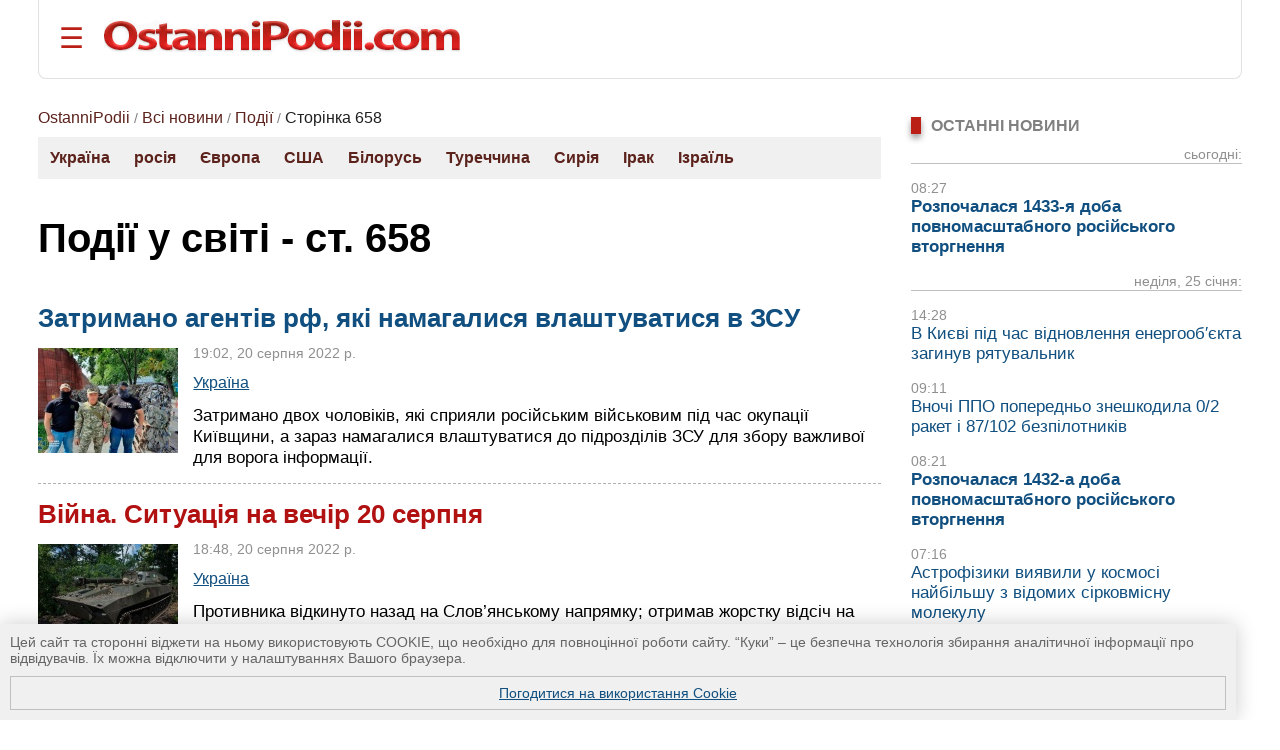

--- FILE ---
content_type: text/html; charset=UTF-8
request_url: https://ostannipodii.com/c/podii/?p=657
body_size: 9941
content:
<!DOCTYPE html>
<html lang="uk">
<head>
<meta charset="utf-8">
<title>Події у всьому світі - ст. 658 | Останні події</title>
<meta name="viewport" content="width=device-width, initial-scale=1.0" />
<meta name="description" content="Новини про важливі останні події в Україні та у світі, цікаві випадки. Про аварії, нещасні випадки, стехії, вбивства, кримінальні події, суперечливі судові рішення та інше. - ст. 658" />
<meta name="robots" content="index,follow"/>
<meta name="revisit-after" content="1 days"/>
<meta name="author" content="OstanniPodii.com" />
<link rel="canonical" href="https://ostannipodii.com/c/podii/?p=657" />
<link rel="amphtml" href="https://ostannipodii.com/amp/?c=1&amp;p=657" />
<link rel="alternate" href="https://ostannipodii.com/c/podii/?p=657" hreflang="uk" /><link rel="alternate" href="https://ostannipodii.com/ru/c/sobitiya/" hreflang="ru" />

<meta property="og:title" content="Події у всьому світі - ст. 658 | Останні події" />
<meta property="og:description"  content="Новини про важливі останні події в Україні та у світі, цікаві випадки. Про аварії, нещасні випадки, стехії, вбивства, кримінальні події, суперечливі судові рішення та інше. - ст. 658" />
<meta property="og:url" content="https://ostannipodii.com/c/podii/?p=657" />
<meta property="og:site_name" content="OstanniPodii.com" />
<meta property="og:type" content="website" />
<meta property="og:image" content="https://ostannipodii.com/imgs/icons/192x192.png" />
<meta property="og:image:width" content="192" />
<meta property="og:image:height" content="192" />
<meta name="twitter:card" content="summary" />
<meta name="twitter:url" content="https://ostannipodii.com/c/podii/?p=657" />
<meta name="twitter:title" content="Події у всьому світі - ст. 658 | Останні події" />
<meta name="twitter:description" content="Новини про важливі останні події в Україні та у світі, цікаві випадки. Про аварії, нещасні випадки, стехії, вбивства, кримінальні події, суперечливі судові рішення та інше. - ст. 658" />
        

<script type="application/ld+json">
{
	"@context": "https://schema.org",
	"@type": "BreadcrumbList",
	"itemListElement": [{
	    "@type": "ListItem",
	    "position": 1,
	    "name": "OstanniPodii",
	    "item": "https://ostannipodii.com/"
	},{
	    "@type": "ListItem",
	    "position": 2,
	    "name": "Всі новини",
	    "item": "https://ostannipodii.com/allnews/"
	},{
	    "@type": "ListItem",
	    "position": 3,
	    "name": "Події",
	    "item": "https://ostannipodii.com/c/podii/"
	},{
	    "@type": "ListItem",
	    "position": 4,
	    "name": "Сторінка 658"
	}]
}
</script>
<link rel="shortcut icon" href="//ostannipodii.com/imgs/icons/favicon.ico" type="image/x-icon" />
<link rel="icon" type="image/png" sizes="192x192" href="/imgs/icons/192x192.png" />
<link rel="icon" type="image/png" sizes="144x144" href="/imgs/icons/144x144.png" />
<link rel="icon" type="image/png" sizes="128x128" href="/imgs/icons/128x128.png" />
<link rel="icon" type="image/png" sizes="96x96" href="/imgs/icons/96x96.png" />
<link rel="icon" type="image/png" sizes="48x48" href="/imgs/icons/48x48.png" />
<link rel="icon" type="image/png" sizes="32x32" href="/imgs/icons/32x32.png" />
<script>

if(top != self) top.location.replace(location);

function openNav()
{
	document.getElementById("mySidepanel").style.width = "220px";
}
function closeNav()
{
	document.getElementById("mySidepanel").style.width = "0";
}
function set_cookies_agree()
{
	document.cookie="messages_cookies=true; max-age=31556926; path=/";
	document.getElementById("message_cookies").innerHTML="";
	return false;
}
</script>
<style>
*
    {font-family: Arial,Verdana,Helvetica;padding:0px;margin:0px;}
body
    {width:100%;max-width:1890px;background:#ffffff;}        
h2
    {font-size:1.2em;}
h3
    {font-size:1.1em}
div
    {text-align:left;}
div#conteiner
    {padding:0px;padding-left:3%;padding-right:3%;text-align:center;}
#message_cookies {
    position: fixed;
    bottom: 0;
    left: 0;
    width: 95%;
    height: auto;
    overflow: hidden;
    background-color: #f0f0f0;
    box-shadow: 0 0 20px rgba(0, 0, 0, 0.2);
    z-index: 1000;
    color: #666;
    padding: 10px;
    font-size: 0.9em;
}
#message_cookies a {
    display:block;
    margin-top:10px;
    border:1px solid #c0c0c0;
    padding:8px;
    text-align:center;
    vertical-align:middle;
}
table
    {border:0;border-spacing:0;}
table td, table th
    {border:0;padding:0px;}
img
    {border:0;}
#header
    {padding-top:20px; padding-bottom:20px; margin-bottom:20px; border-bottom:1px solid #e0e0e0;border-left:1px solid #e0e0e0;border-right:1px solid #e0e0e0; border-radius:0 0 8px 8px;}
#header #toplogoblk
    {font-size:0; line-height:0; padding:12px; padding-top:10px;padding-left:0px;}
#header #topmenublk
    {font-size:0;line-height:0;}
#footer
    {background:#363636;color:#ffffff;}
#footer a
    {color:#ffffff;text-decoration:underline;}
#footer a:hover
    {text-decoration:none;}
@media screen and (orientation:landscape) {
	#leftblockmain
		{float:left;width:25%;}
	#rightblockmain
		{float:right;width:75%;}
	#leftblockcat
		{float:left;width:70%;}
	#rightblockcat
		{float:right;width:30%;}
	.leftblockart
		{float:left;width:70%;}
	.rightblockart
		{float:right;width:30%;}
	.rightblockdiv
		{padding-left:30px;}
	.catblockleft
		{float:left;width:50%;margin-bottom:20px;}
	.catblockright
		{float:right;width:50%;margin-bottom:20px;}
	.catblockinsdiv
		{padding-left:30px;}
	#impblock
		{padding-left:30px;}
	.fid1
		{float:left;width:30%}
	.fid2
		{float:left;width:70%}
}
@media screen and (orientation:portrait) {
	.catblockleft,
	.catblockright
		{margin-top:30px;}
	.rightblockdiv
		{padding-bottom:30px;}
}
#sitelogo img
    {width:100%;max-width:412px;}
.clearall
    {clear:both;font-size:0px;}
a
    {color:#104f7f;text-decoration:underline;}
a:hover
    {color:#1b6b91;text-decoration:none;}
.attent 
    {color:red;}
.imgtxt
    {color:#3e3e3e;background-color:#eeeefe;}
.hdrtxt
    {background-color:#afeeee;}
.topimgtxt
    {color:#707070;line-height:140%;}
/*
	MENU section
*/
.sidepanel {
    height: 100%;
    width: 0;
    position: fixed;
    z-index: 1;
    top: 0;
    left: 0;
    background-color: #fff;
    overflow-x: hidden;
    padding-top: 50px;
    padding-bottom: 50px;
    transition: 0.5s;
    box-shadow:0 0px 30px rgba(0,0,0,0.5);
}
.sidepanel ul
    {list-style-type:none;}
.sidepanel ul li
    {margin-top:15px;margin-bottom:15px}
.sidepanel .menuttl
    {color:#111;background:#f2f2f2;font-size:1.2em;text-transform:uppercase;}
.sidepanel a {
    color:#0F3670;
    font-size:1em;
    text-decoration:none;
    transition: 0.3s;
}
.sidepanel a:hover {
    text-decoration:underline;
}
.sidepanel a.closebtn {
    position: absolute;
    top: 0;
    right: 25px;
    font-size: 2.2em;
    text-decoration:none;
    margin-left: 50px;
}
.openbtn {
    font-size: 28px;
    cursor: pointer;
    background-color: #fff;
    color: #BB2017;
    border: none;
    padding-left:20px
}
.openbtn:hover {
    color: #000;
}
/*
	End of MENU section
*/
.blockheader
    {font-size:0.95em;color:#808080;text-transform:uppercase;}  
.blockheader a
    {font-weight:bold;}
.blockheader h1,
.blockheader h2
    {font-size:1.05em;}        
.tbltdsidpnlblck
    {width:60px;text-align:left;vertical-align:top;padding-top:5px;}
.lastnewsdiv
    {margin-top:10px;margin-bottom:15px;}
.lastnewsdiv span
    {font-size:0.85em;color:#909090;}
.lastnewsdiv a
    {font-size:1.05em;text-decoration:none;}
.lastnewsdiv a:visited
    {color:#8599a2;}
.lastnewsdiv a:hover
    {color:#1b6b91;text-decoration:underline;}
.lastnewsdiv a.impnb
    {font-weight:bold;}
.catblocktop img
    {float:left;margin-top:5px;margin-right:8px;margin-bottom:5px;}
.catblocktop div a.mpcha
    {font-weight:bold;text-decoration:none;}
.catblocktop div a.mpcha:hover
    {text-decoration:underline;}
.catblocktop div span
    {display:block;margin-top:8px;font-size:0.9em;color:#909090;}
.catblocktop div p
    {margin-top:8px;color:#303030;}

div#subsubcatd {text-align:left;margin-left:0px;}
div#subsubcatd b {padding:3px;background:#cccccc;}
div#subsubcatd a, div#subsubcatd b {font-size:1em;font-weight:bold;}
div#subsubcatd a {color:#761a11;text-decoration:none}
div#subsubcatd a:hover {color:#202020;text-decoration:underline;}
/*
    BestNews section
*/
@media screen and (orientation:landscape) {
    .bneld {width:25%;float:left;}
}
@media screen and (orientation:portrait) {
}
.bneld div {padding:10px;padding-bottom:0px;}
.bneld img {float:left;margin-top:3px;margin-right:10px;margin-bottom:7px;}
.bneld a {font-size:0.9em;display:block;text-decoration:none;}
.bneld a:visited {color:#8599a2}
.bneld a:hover {color:#1b6b91;text-decoration:underline;}
/*
    End of BestNews section
*/
div.bbmid1 {margin-bottom:20px;}
div.bbmid1 ul {margin:0px; padding:0px}
div.bbmid1 ul li {float:left;list-style-type:none; margin:12px;}	
a.artsmlr {color:#0066aa;text-decoration:none;font-size:0.9em}
a.artsmlr:hover {text-decoration:underline;}

h1 {font-size:2.5em;font-weight:bold;padding-bottom:10px;padding-top:20px;line-height:95%;}
div#categories {background:#f0f0f0;margin-bottom:20px;}
div#categories a {text-decoration:none;color:#5c231d;font-weight:bold;}
div#categories a:hover {text-decoration:underline;color:black}
div#categories ul li {float:left;list-style-type:none; margin:12px;}

.anninfo {font-size:0.9em;color:#808080;padding-bottom:10px;margin-bottom:0px;}
.anninfo a {color:#5c231d;text-decoration:none;font-size:1.1em}
.anninfo a:hover {text-decoration:underline;color:#000000;}
.anninfo span {color:#202020;text-decoration:none;font-size:1.1em}
.anninfo {margin-bottom:0px;padding-bottom:10px}
div.annotdiv {padding-bottom:15px;margin-bottom:15px;border-bottom:1px dashed #b0b0b0;}
div.annotdiv a.annotlink, div.annotdiv a.annotlink2 {font-size:1.5em;font-weight:bold;display:block;margin-bottom:10px;text-decoration:none;}
div.annotdiv a.annotlink:hover {color:#1b6b91;}
div.annotdiv a.annotlink2 {color:#b21111;}
div.annotdiv a.annotlink2:hover {color:#1b6b91;}
div.annotdiv img {float:left;margin-top:4px;margin-right:15px;margin-bottom:10px;text-decoration:underline;}
div.annotdiv div span {font-size:0.9em;color:#909090;}
div.annotdiv div div.infoa {font-size:1.08em;margin-top:10px;}
div.annotdiv div div.infoa a {font-size:0.95em;}
div.annotdiv div p {font-size:1.09em;margin-top:12px;}
#pageswitcher {margin-top:30px;margin-bottom:20px;text-align:center;}
#pageswitcher span,
#pageswitcher a {margin-right:12px;font-weight:bold;}
#pageswitcher span {font-size:1.2em;margin-right:12px;background:#ebebeb;}
#pageswitcher a {font-size:1.05em;text-decoration:none;color:#97352c;}
#pageswitcher a:hover {text-decoration:underline;color:#000000;}
</style>
</head>
<body>
<div id="conteiner">

<div id="header">
	<table><tr>
		<td style="padding-right:20px;"><button class="openbtn" onclick="openNav()">&#9776;</button></td>
		<td style="padding-right:20px;"><a href="//ostannipodii.com/"><img src="//ostannipodii.com/imgs/logow.png" alt="Останні події, важливі новини" style="width:100%;max-width:356px;" /></a></td>
	</tr></table>
    
    <div id="mySidepanel" class="sidepanel">	
	    <div style="padding-left:10px;padding-right:10px;">
		    <a href="javascript:void(0)" class="closebtn" onclick="closeNav()">&times;</a>
		    <div style="padding-bottom:15px;"><a href="//ostannipodii.com/ru/c/sobitiya/" title="на русском языке">на русском языке</a></div>
		    <div style="padding-left:0px;">
			    <div class="menuttl">розділи:</div>
			    <ul class="menuul"><li><a href="//ostannipodii.com/">Головна</a></li><li><a href="//ostannipodii.com/c/podii/">Події</a></li><li><a href="//ostannipodii.com/c/politika/">Політика</a></li><li><a href="//ostannipodii.com/c/ekonomika/">Економіка</a></li><li><a href="//ostannipodii.com/c/sport/">Спорт</a></li><li><a href="//ostannipodii.com/c/nauka_ta_tekhnika/">Наука та техніка</a></li><li><a href="//ostannipodii.com/c/zhyttya/">Життя</a></li></ul>
		    </div>
		    <div style="padding-left:0px;">
			    <div class="menuttl">теми:</div>
			    <ul class="menuul"><li><a href="//ostannipodii.com/st/masshtabne-rosiyske-vtorgnennya/">Війна України з росією</a></li><li><a href="//ostannipodii.com/st/situaciya_v_krimu__okupaciya_rosieyu/">Ситуація в Криму</a></li><li><a href="//ostannipodii.com/st/produktovi_yarmarki_u_kievi/">Продуктові ярмарки у Києві</a></li></ul>
		    </div>
	    </div>
    </div>
	
</div>
		
<div id="content">
    	
    <div id="leftblockcat">
        <div class="anninfo"><div style="margin-top:10px"><a href="//ostannipodii.com/">OstanniPodii</a> / <a href="//ostannipodii.com/allnews/">Всі новини</a> / <a href="//ostannipodii.com/c/podii/">Події</a> / <span>Сторінка 658</span></div></div><div id="categories"><ul><li><a href="//ostannipodii.com/c/podii/ukraina/">Україна</a></li><li><a href="//ostannipodii.com/c/podii/rosiya/">росія</a></li><li><a href="//ostannipodii.com/c/podii/evropa/">Європа</a></li><li><a href="//ostannipodii.com/c/podii/ssha/">США</a></li><li><a href="//ostannipodii.com/c/podii/bilorus/">Білорусь</a></li><li><a href="//ostannipodii.com/c/podii/turechchyna/">Туреччина</a></li><li><a href="//ostannipodii.com/c/podii/syriya/">Сирія</a></li><li><a href="//ostannipodii.com/c/podii/irak/">Ірак</a></li><li><a href="//ostannipodii.com/c/podii/izrail/">Ізраїль</a></li></ul><div class="clearall"> </div></div><h1>Події у світі - ст. 658</h1><br/><br/>
		<div class="annotdiv"><h3><a class="annotlink" href="//ostannipodii.com/a/202208/zatrimano-agentiv-rf-yaki-namagalisya-vlashtuvatisya-v-zsu-100026656/">Затримано агентів рф, які намагалися влаштуватися в ЗСУ</a></h3><img width="140" height="105" src="//ostannipodii.com/a/202208/zatrimano-agentiv-rf-yaki-namagalisya-vlashtuvatisya-v-zsu-100026656/small.jpg" alt="Затримано агентів рф, які намагалися влаштуватися в ЗСУ" /><div><span>19:02, 20 серпня 2022 р.</span><div class="infoa"><a href="//ostannipodii.com/c/podii/ukraina/">Україна</a></div><p>Затримано двох чоловіків, які сприяли російським військовим під час окупації Київщини, а зараз намагалися влаштуватися до підрозділів ЗСУ для збору важливої для ворога інформації.</p></div><div class="clearall"> </div></div>
		<div class="annotdiv"><h3><a class="annotlink2" href="//ostannipodii.com/a/202208/viyna-situaciya-na-vechir-20-serpnya-100026655/">Війна. Ситуація на вечір 20 серпня</a></h3><img width="140" height="105" src="//ostannipodii.com/a/202208/viyna-situaciya-na-vechir-20-serpnya-100026655/small.jpg" alt="Війна. Ситуація на вечір 20 серпня" /><div><span>18:48, 20 серпня 2022 р.</span><div class="infoa"><a href="//ostannipodii.com/c/podii/ukraina/">Україна</a></div><p>Противника відкинуто назад на Слов’янському напрямку; отримав жорстку відсіч на Бахмутському; безуспішно намагався наступати на Краматорському, Авдіївському та Новопавлівському; веде наступальні бої на Південнобузькому.</p></div><div class="clearall"> </div></div>
		<div class="annotdiv"><h3><a class="annotlink" href="//ostannipodii.com/a/202208/rosiyani-vdarili-v-zhitlovu-bagatopoverhivku-u-voznesensku-100026654/">росіяни вдарили в житлову багатоповерхівку у Вознесенську</a></h3><img width="140" height="105" src="//ostannipodii.com/a/202208/rosiyani-vdarili-v-zhitlovu-bagatopoverhivku-u-voznesensku-100026654/small.jpg" alt="росіяни вдарили в житлову багатоповерхівку у Вознесенську" /><div><span>14:06, 20 серпня 2022 р.</span><div class="infoa"><a href="//ostannipodii.com/c/podii/ukraina/">Україна</a></div><p>Російські фашисти обстріляли житлові будинки, у 4 дітей важкі поранення.</p></div><div class="clearall"> </div></div>
		<div class="annotdiv"><h3><a class="annotlink" href="//ostannipodii.com/a/202208/zbito-vsi-4-kalibri-scho-letili-100026653/">Збито всі 4 “Калібри”, що летіли</a></h3><img width="140" height="105" src="//ostannipodii.com/a/202208/zbito-vsi-4-kalibri-scho-letili-100026653/small.jpg" alt="Збито всі 4 “Калібри”, що летіли" /><div><span>10:31, 20 серпня 2022 р.</span><div class="infoa"><a href="//ostannipodii.com/c/podii/ukraina/">Україна</a></div><p>Під час повітряної тривоги на Дніпропетровщині ППО збила 4 російські крилаті ракети.</p></div><div class="clearall"> </div></div>
		<div class="annotdiv"><h3><a class="annotlink" href="//ostannipodii.com/a/202208/vnochi-vorog-vdariv-po-harkovu-2-raketami-100026652/">Вночі ворог вдарив по Харкову 2 ракетами</a></h3><img width="140" height="105" src="//ostannipodii.com/a/202208/vnochi-vorog-vdariv-po-harkovu-2-raketami-100026652/small.jpg" alt="Вночі ворог вдарив по Харкову 2 ракетами" /><div><span>09:47, 20 серпня 2022 р.</span><div class="infoa"><a href="//ostannipodii.com/c/podii/ukraina/">Україна</a> &rarr; <a href="//ostannipodii.com/c/podii/harkiv/">Харків</a></div><p>Минулої ночі російські фашисти завдали ракетних ударів по об&prime;єктах критичної інфраструктури в м. Харків та Харківській області.</p></div><div class="clearall"> </div></div>
		<div class="annotdiv"><h3><a class="annotlink2" href="//ostannipodii.com/a/202208/vid-lap-rashistiv-v-ukrayini-zaginulo-schonaymenshe-363-ditini-100026651/">Від лап рашистів в Україні загинуло щонайменше 363 дитини</a></h3><img width="140" height="105" src="//ostannipodii.com/a/202208/vid-lap-rashistiv-v-ukrayini-zaginulo-schonaymenshe-363-ditini-100026651/small.jpg" alt="Від лап рашистів в Україні загинуло щонайменше 363 дитини" /><div><span>09:40, 20 серпня 2022 р.</span><div class="infoa"><a href="//ostannipodii.com/c/podii/ukraina/">Україна</a></div><p>Від воєнних злочинів російської армії в Україні постраждала більше ніж 1081 дитина.</p></div><div class="clearall"> </div></div>
		<div class="annotdiv"><h3><a class="annotlink" href="//ostannipodii.com/a/202208/ukrayinu-pozbavleno-sche-vid-200-rashistiv-100026650/">Україну позбавлено ще від 200 рашистів</a></h3><img width="140" height="105" src="//ostannipodii.com/a/202208/ukrayinu-pozbavleno-sche-vid-200-rashistiv-100026650/small.jpg" alt="Україну позбавлено ще від 200 рашистів" /><div><span>09:22, 20 серпня 2022 р.</span><div class="infoa"><a href="//ostannipodii.com/c/podii/ukraina/">Україна</a></div><p>Минулої доби ліквідовано ще дві сотні воєнних злочинців, а також трохи танків та іншої воєнної техніки.</p></div><div class="clearall"> </div></div>
		<div class="annotdiv"><h3><a class="annotlink" href="//ostannipodii.com/a/202208/vnochi-mikolayiv-vkotre-zaznav-masovanogo-raketnogo-obstrilu-100026649/">Вночі Миколаїв вкотре зазнав масованого ракетного обстрілу</a></h3><img width="140" height="105" src="//ostannipodii.com/a/202208/vnochi-mikolayiv-vkotre-zaznav-masovanogo-raketnogo-obstrilu-100026649/small.jpg" alt="Вночі Миколаїв вкотре зазнав масованого ракетного обстрілу" /><div><span>09:05, 20 серпня 2022 р.</span><div class="infoa"><a href="//ostannipodii.com/c/podii/ukraina/">Україна</a> &rarr; <a href="//ostannipodii.com/c/podii/mykolayiv/">Миколаїв</a></div><p>росіяни били по Миколаєву ракетами типу С-300, попередньо без постраждалих.</p></div><div class="clearall"> </div></div>
		<div class="annotdiv"><h3><a class="annotlink" href="//ostannipodii.com/a/202208/zranku-v-sevastopoli-bavovna-100026648/">Зранку в Севастополі “бавовна”</a></h3><img width="140" height="105" src="//ostannipodii.com/a/202208/zranku-v-sevastopoli-bavovna-100026648/small.jpg" alt="Зранку в Севастополі “бавовна”" /><div><span>08:54, 20 серпня 2022 р.</span><div class="infoa"><a href="//ostannipodii.com/c/podii/ukraina/">Україна</a></div><p>Стався вибух в районі будівлі штабу флоту в окупованому Севастополі.</p></div><div class="clearall"> </div></div>
		<div class="annotdiv"><h3><a class="annotlink" href="//ostannipodii.com/a/202208/kabmin-proponue-rozshiriti-perelik-tih-hto-mozhe-otrimati-vidstrochku-100026646/">Кабмін пропонує розширити перелік тих, хто може отримати відстрочку</a></h3><img width="140" height="105" src="//ostannipodii.com/a/202208/kabmin-proponue-rozshiriti-perelik-tih-hto-mozhe-otrimati-vidstrochku-100026646/small.jpg" alt="Кабмін пропонує розширити перелік тих, хто може отримати відстрочку" /><div><span>08:22, 20 серпня 2022 р.</span><div class="infoa"><a href="//ostannipodii.com/c/podii/ukraina/">Україна</a></div><p>Кабінет міністрів України розширив перелік установ та підприємств, працівники яких підлягають бронюванню від призову на військову службу.</p></div><div class="clearall"> </div></div>
		<div id="pageswitcher"><a href="//ostannipodii.com/c/podii/" title="на першу сторінку"><<</a><a href="//ostannipodii.com/c/podii/?p=656" title="попередня сторінка"><</a><a href="//ostannipodii.com/c/podii/?p=652">653</a><a href="//ostannipodii.com/c/podii/?p=653">654</a><a href="//ostannipodii.com/c/podii/?p=654">655</a><a href="//ostannipodii.com/c/podii/?p=655">656</a><a href="//ostannipodii.com/c/podii/?p=656">657</a><span>&nbsp;658&nbsp;</span><a href="//ostannipodii.com/c/podii/?p=658">659</a><a href="//ostannipodii.com/c/podii/?p=659">660</a><a href="//ostannipodii.com/c/podii/?p=660">661</a><a href="//ostannipodii.com/c/podii/?p=661">662</a><a href="//ostannipodii.com/c/podii/?p=658" title="наступна сторінка">></a><a href="//ostannipodii.com/c/podii/?p=2668" title="на останню сторінку">>></a></div>
    </div>
    <div id="rightblockcat">
        <div class="rightblockdiv">
            <br />
    <div class="blockheader"><div style="width:10px;background:#BB2017;box-shadow:0 4px 6px rgba(0,0,0,0.4);float:left;margin-right:10px;">&nbsp;</div><h2>Останні новини</h2><div style="clear:left"> </div></div>
    <div class="lastnewsdiv" style="border-bottom:1px solid #c0c0c0;text-align:right;"><span>сьогодні:</span><br /></div><div class="lastnewsdiv"><span>08:27</span><br /><a class="impnb" href="//ostannipodii.com/a/202601/rozpochalasya-1433-ya-doba-povnomasshtabnogo-rosiyskogo-vtorgnennya-100034532/">Розпочалася 1433-я доба повномасштабного російського вторгнення</a></div><div class="lastnewsdiv" style="border-bottom:1px solid #c0c0c0;text-align:right;"><span>неділя, 25 січня:</span><br /></div><div class="lastnewsdiv"><span>14:28</span><br /><a href="//ostannipodii.com/a/202601/v-kievi-pid-chas-vidnovlennya-energoobekta-zaginuv-ryatuvalnik-100034531/">В Києві під час відновлення енергооб′єкта загинув рятувальник</a></div><div class="lastnewsdiv"><span>09:11</span><br /><a href="//ostannipodii.com/a/202601/vnochi-ppo-poperedno-zneshkodila-02-raket-i-87102-bezpilotnikiv-100034530/">Вночі ППО попередньо знешкодила 0/2 ракет і 87/102 безпілотників</a></div><div class="lastnewsdiv"><span>08:21</span><br /><a class="impnb" href="//ostannipodii.com/a/202601/rozpochalasya-1432-a-doba-povnomasshtabnogo-rosiyskogo-vtorgnennya-100034529/">Розпочалася 1432-а доба повномасштабного російського вторгнення</a></div><div class="lastnewsdiv"><span>07:16</span><br /><a href="//ostannipodii.com/a/202601/astrofiziki-viyavili-u-kosmosi-naybilshu-z-vidomih-sirkovmisnu-molekulu-100034528/">Астрофізики виявили у космосі найбільшу з відомих сірковмісну молекулу</a></div>
    <br />
    <div><a href="//ostannipodii.com/allnews/">всі новини</a></div><br /><br />
    	<div class="blockheader"><div style="width:10px;background:#BB2017;box-shadow:0 4px 6px rgba(0,0,0,0.4);float:left;margin-right:10px;">&nbsp;</div><b>ПОПУЛЯРНІ НОВИНИ:</b><div style="clear:left"> </div></div><div style="background:#dde7e8;padding-left:10px;padding-right:10px;padding-top:10px;margin-top:10px;margin-bottom:30px;border-radius:0 8px 8px 8px;"><table><tr><td class="tbltdsidpnlblck"><img width="60" height="45" alt="20-25 січня в Києві заплановані продуктові ярмарки
" src="//ostannipodii.com/a/202601/20-25-sichnya-v-kievi-zaplanovani-produktovi-yarmarki-100034503/s2.jpg" /><br /><br /></td><td style="width:20px"> </td><td style="text-align:left;vertical-align:top;padding-bottom:5px;"><span style="font-size:10pt;color:#808080;">20:53, 19 січня 2026 р.</span><br /><a class="artsmlr" href="//ostannipodii.com/a/202601/20-25-sichnya-v-kievi-zaplanovani-produktovi-yarmarki-100034503/">20-25 січня в Києві заплановані продуктові ярмарки
</a></td></tr><tr><td colspan="3" style="font-size:1px;"> &nbsp; </td></tr><tr><td class="tbltdsidpnlblck"><img width="60" height="45" alt="Під Краснодаром російська зенітна ракета вибухнула під багаток...
" src="//ostannipodii.com/a/202601/pid-krasnodarom-rosiyska-zenitna-raketa-vibuhnula-pid-bagatokvartirnim-budinkom-100034512/s2.jpg" /><br /><br /></td><td style="width:20px"> </td><td style="text-align:left;vertical-align:top;padding-bottom:5px;"><span style="font-size:10pt;color:#808080;">14:42, 21 січня 2026 р.</span><br /><a class="artsmlr" href="//ostannipodii.com/a/202601/pid-krasnodarom-rosiyska-zenitna-raketa-vibuhnula-pid-bagatokvartirnim-budinkom-100034512/">Під Краснодаром російська зенітна ракета вибухнула під багаток...
</a></td></tr><tr><td colspan="3" style="font-size:1px;"> &nbsp; </td></tr><tr><td class="tbltdsidpnlblck"><img width="60" height="45" alt="В Києві ситуація зі світлом залишається дуже складною, введенн...
" src="//ostannipodii.com/a/202601/v-kievi-situaciya-zi-svitlom-zalishaetsya-duzhe-skladnoyu-vvedennya-grafikiv-nem-100034514/s2.jpg" /><br /><br /></td><td style="width:20px"> </td><td style="text-align:left;vertical-align:top;padding-bottom:5px;"><span style="font-size:10pt;color:#808080;">20:23, 21 січня 2026 р.</span><br /><a class="artsmlr" href="//ostannipodii.com/a/202601/v-kievi-situaciya-zi-svitlom-zalishaetsya-duzhe-skladnoyu-vvedennya-grafikiv-nem-100034514/">В Києві ситуація зі світлом залишається дуже складною, введенн...
</a></td></tr><tr><td colspan="3" style="font-size:1px;"> &nbsp; </td></tr><tr><td class="tbltdsidpnlblck"><img width="60" height="45" alt="Вдень рашисти тричі атакували Харків
" src="//ostannipodii.com/a/202601/vden-rashisti-trichi-atakuvali-harkiv-100034501/s2.jpg" /><br /><br /></td><td style="width:20px"> </td><td style="text-align:left;vertical-align:top;padding-bottom:5px;"><span style="font-size:10pt;color:#808080;">19:38, 19 січня 2026 р.</span><br /><a class="artsmlr" href="//ostannipodii.com/a/202601/vden-rashisti-trichi-atakuvali-harkiv-100034501/">Вдень рашисти тричі атакували Харків
</a></td></tr><tr><td colspan="3" style="font-size:1px;"> &nbsp; </td></tr><tr><td class="tbltdsidpnlblck"><img width="60" height="45" alt="У командувача Повітряних сил з&prime;явився заступник, яки відповіда...
" src="//ostannipodii.com/a/202601/u-komanduvacha-povitryanih-sil-zyavivsya-zastupnik-yaki-vidpovidae-za-rozvitok-m-100034504/s2.jpg" /><br /><br /></td><td style="width:20px"> </td><td style="text-align:left;vertical-align:top;padding-bottom:5px;"><span style="font-size:10pt;color:#808080;">21:28, 19 січня 2026 р.</span><br /><a class="artsmlr" href="//ostannipodii.com/a/202601/u-komanduvacha-povitryanih-sil-zyavivsya-zastupnik-yaki-vidpovidae-za-rozvitok-m-100034504/">У командувача Повітряних сил з&prime;явився заступник, яки відповіда...
</a></td></tr><tr><td colspan="3" style="font-size:1px;"> &nbsp; </td></tr></table></div>
        </div>
    </div>
    <div class="clearall"> </div>
        
</div>
    	
<div id="footer">
    <div style="width:100%;max-width:1200px;">
    <div class="fid2"><div style="background-color:#222222;padding:10px;">
        <div style="padding-top:10px;padding-bottom:50px;color:#c0c0c0;font-weight:bold;font-size:1.5em">Категорії:</div><div><div class="bbmid1"><div style="margin-top:20px;"><a style="font-size:1.1em;font-weight:bold;" href="//ostannipodii.com/c/podii/">Події</a></div><ul><li><a style="font-size:1em;" href="//ostannipodii.com/c/podii/ukraina/" title="Події в Україні">Україна</a> [ <a style="font-size:0.9em;" href="//ostannipodii.com/c/podii/kyiv/" title="Події Києва">Київ</a>  <a style="font-size:0.9em;" href="//ostannipodii.com/c/podii/harkiv/" title="Події у Харкові">Харків</a>  <a style="font-size:0.9em;" href="//ostannipodii.com/c/podii/odesa/" title="Події в Одесі">Одеса</a>  <a style="font-size:0.9em;" href="//ostannipodii.com/c/podii/lviv/" title="Події у Львові">Львів</a>  <a style="font-size:0.9em;" href="//ostannipodii.com/c/podii/dnepropetrovsk/" title="Події у Дніпрі">Дніпро</a>  <a style="font-size:0.9em;" href="//ostannipodii.com/c/podii/donetsk/" title="Події у Донецьку">Донецьк</a>  <a style="font-size:0.9em;" href="//ostannipodii.com/c/podii/zaporizhzhya/" title="Події у Запоріжжі">Запоріжжя</a>  <a style="font-size:0.9em;" href="//ostannipodii.com/c/podii/mykolayiv/" title="Події в Миколаєві">Миколаїв</a>  <a style="font-size:0.9em;" href="//ostannipodii.com/c/podii/luhansk/" title="Події у Лугасньку">Луганськ</a>  <a style="font-size:0.9em;" href="//ostannipodii.com/c/podii/herson/" title="Події у Херсоні">Херсон</a>  <a style="font-size:0.9em;" href="//ostannipodii.com/c/podii/rivne/" title="Події у Рівному">Рівне</a>  <a style="font-size:0.9em;" href="//ostannipodii.com/c/podii/chernihiv/" title="Події в Чернігові">Чернігів</a>  <a style="font-size:0.9em;" href="//ostannipodii.com/c/podii/vinnytsya/" title="Події у Вінниці">Вінниця</a>  <a style="font-size:0.9em;" href="//ostannipodii.com/c/podii/mariupol/" title="Події у Маріуполі">Маріуполь</a>  <a style="font-size:0.9em;" href="//ostannipodii.com/c/podii/khmelnytskyy/" title="Події у Хмельницькому">Хмельницький</a>  <a style="font-size:0.9em;" href="//ostannipodii.com/c/podii/sumy/" title="Події в Сумах">Суми</a> ] </li><li><a style="font-size:1em;" href="//ostannipodii.com/c/podii/rosiya/" title="Події на росії">росія</a></li><li><a style="font-size:1em;" href="//ostannipodii.com/c/podii/evropa/" title="Події в Європі">Європа</a></li><li><a style="font-size:1em;" href="//ostannipodii.com/c/podii/ssha/" title="Події в США">США</a></li></ul><div class="clearall"> </div></div><div class="bbmid1"><div style="margin-top:20px;"><a style="font-size:1.1em;font-weight:bold;" href="//ostannipodii.com/c/politika/">Політика</a></div><ul><li><a style="font-size:1em;" href="//ostannipodii.com/c/politika/ukraina/" title="Політика в Україні">Україна</a></li><li><a style="font-size:1em;" href="//ostannipodii.com/c/politika/rosiya/" title="Політика на росії">росія</a></li><li><a style="font-size:1em;" href="//ostannipodii.com/c/politika/evropa/" title="Політика в Європі">Європа</a></li><li><a style="font-size:1em;" href="//ostannipodii.com/c/politika/ssha/" title="Політика в США">США</a></li></ul><div class="clearall"> </div></div><div class="bbmid1"><div style="margin-top:20px;"><a style="font-size:1.1em;font-weight:bold;" href="//ostannipodii.com/c/ekonomika/">Економіка</a></div><ul></ul><div class="clearall"> </div></div><div class="bbmid1"><div style="margin-top:20px;"><a style="font-size:1.1em;font-weight:bold;" href="//ostannipodii.com/c/sport/">Спорт</a></div><ul><li><a style="font-size:1em;" href="//ostannipodii.com/c/sport/futbol/" title="Новини футболу">Футбол</a></li><li><a style="font-size:1em;" href="//ostannipodii.com/c/sport/boks/" title="Новини боксу">Бокс</a></li><li><a style="font-size:1em;" href="//ostannipodii.com/c/sport/hokey/" title="Хокей">Хокей</a></li><li><a style="font-size:1em;" href="//ostannipodii.com/c/sport/fekhtuvannya/" title="Фехтування">Фехтування</a></li><li><a style="font-size:1em;" href="//ostannipodii.com/c/sport/basketbol/" title="Баскетбол">Баскетбол</a></li><li><a style="font-size:1em;" href="//ostannipodii.com/c/sport/biatlon/" title="Біатлон">Біатлон</a></li><li><a style="font-size:1em;" href="//ostannipodii.com/c/sport/tenis/" title="Теніс">Теніс</a></li><li><a style="font-size:1em;" href="//ostannipodii.com/c/sport/plavannya/" title="Плавання">Плавання</a></li></ul><div class="clearall"> </div></div><div class="bbmid1"><div style="margin-top:20px;"><a style="font-size:1.1em;font-weight:bold;" href="//ostannipodii.com/c/nauka_ta_tekhnika/">Наука та техніка</a></div><ul><li><a style="font-size:1em;" href="//ostannipodii.com/c/nauka_ta_tekhnika/kosmos/" title="Космос">Космос</a></li><li><a style="font-size:1em;" href="//ostannipodii.com/c/nauka_ta_tekhnika/mashyny/" title="Машини">Машини</a></li><li><a style="font-size:1em;" href="//ostannipodii.com/c/nauka_ta_tekhnika/hadzhety/" title="Гаджети">Гаджети</a></li><li><a style="font-size:1em;" href="//ostannipodii.com/c/nauka_ta_tekhnika/inshe/" title="Інше з науки та техніки">Інше</a></li></ul><div class="clearall"> </div></div><div class="bbmid1"><div style="margin-top:20px;"><a style="font-size:1.1em;font-weight:bold;" href="//ostannipodii.com/c/zhyttya/">Життя</a></div><ul></ul><div class="clearall"> </div></div></div><div class="clearall"> </div><br /><br /><hr /><br />2012-2022 &copy; OstanniPodii.com / "Останні події"
<br /><br />
На цьому сайті представлені новини, які можуть мати важливе значення для суспільства, а також просто цікаві новини. В основному описуються події в Україні, згадування України та її громадян в інших країнах, найзначніші події у світі. Крім цього публікуються новини про науку та техніку, спорт, політику.
<br /><br />
Використання матеріалів дозволяється, але одночасно з гіперпосиланням на сайт, і це гіперпосилання має бути прямим та відкритим для пошукових систем.
<br /><br /><br />
    </div></div>
    <div class="fid1"><div style="margin-left:10px;padding-right:10px;"><br />
        <div style="padding-right:20px;">
                <a href="//ostannipodii.com/sitemap/">карта сайту</a> <br /><br /> <a href="//ostannipodii.com/ru/sitemap/">карта сайту (рос.)</a> <br /><br /> <a href="//ostannipodii.com/about/">про сайт</a> <br /><br /> <a href="//ostannipodii.com/contacts/">контакти</a> <br /><br /> <a href="//ostannipodii.com/terms/">правила використання</a> <br /><br /> <a href="//ostannipodii.com/ru/">головна сторінка на російській мові</a><br /><br /> <a href="//ostannipodii.com/l/">особи (розділ сайту)</a><br /><br />
        </div>
        
    <div style="text-align:center;">
    <br /><br />
    <img style="cursor:pointer" onClick="window.open('https://x.com/OstanniPodiicom')" width="64" height="64" src="https://ostannipodii.com/imgs/buttons/x64.png" alt="OstanniPodii in X social" title="OstanniPodii in Twitter" />
    <br />
    <img style="cursor:pointer" onClick="window.open('https://www.facebook.com/siteostannipodii')" width="64" height="64" src="https://ostannipodii.com/imgs/buttons/facebook64.png" alt="OstanniPodii in Facebook" title="OstanniPodii in Facebook" />
    
    <br /><br /><br />
	
    <!-- hit.ua -->
<a href='http://hit.ua/?x=32003' target='_blank' rel="nofollow">
<script><!--
Cd=document;Cr="&"+Math.random();Cp="&s=1";
Cd.cookie="b=b";if(Cd.cookie)Cp+="&c=1";
Cp+="&t="+(new Date()).getTimezoneOffset();
if(self!=top)Cp+="&f=1";
Cd.write("<img src='//c.hit.ua/hit?i=32003&g=0&x=2"+Cp+Cr+
"&r="+escape(Cd.referrer)+"&u="+escape(window.location.href)+
"' border='0' wi"+"dth='1' he"+"ight='1'/>");
//--></script></a>
<!-- / hit.ua -->

        <br /><br />
	 
	
	<br /><br />
    </div></div></div>
    <div class="clearall"> </div>
</div></div></div>
<div id="message_cookies">
Цей сайт та сторонні віджети на ньому використовують COOKIE, що необхідно для повноцінної роботи сайту. “Куки” – це безпечна технологія збирання аналітичної інформації про відвідувачів. Їх можна відключити у налаштуваннях Вашого браузера.
<a href="#" onclick="set_cookies_agree();">Погодитися на використання Cookie</a>
</div>

<script defer src="https://static.cloudflareinsights.com/beacon.min.js/vcd15cbe7772f49c399c6a5babf22c1241717689176015" integrity="sha512-ZpsOmlRQV6y907TI0dKBHq9Md29nnaEIPlkf84rnaERnq6zvWvPUqr2ft8M1aS28oN72PdrCzSjY4U6VaAw1EQ==" data-cf-beacon='{"version":"2024.11.0","token":"bf01035ef20745fbad8b94eb5f728afb","r":1,"server_timing":{"name":{"cfCacheStatus":true,"cfEdge":true,"cfExtPri":true,"cfL4":true,"cfOrigin":true,"cfSpeedBrain":true},"location_startswith":null}}' crossorigin="anonymous"></script>
</body></html>